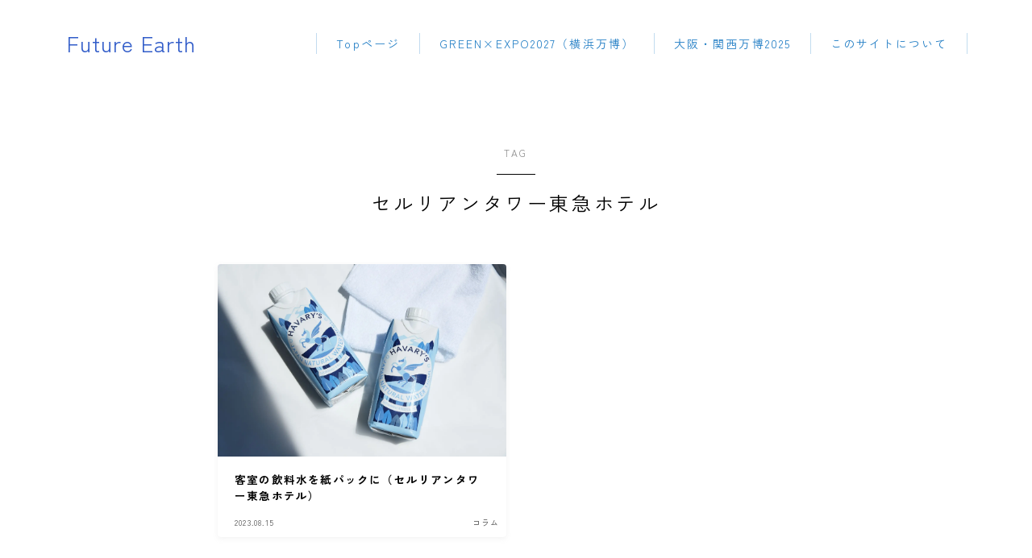

--- FILE ---
content_type: text/html; charset=UTF-8
request_url: https://futureearth.jp/tag/%E3%82%BB%E3%83%AB%E3%83%AA%E3%82%A2%E3%83%B3%E3%82%BF%E3%83%AF%E3%83%BC%E6%9D%B1%E6%80%A5%E3%83%9B%E3%83%86%E3%83%AB/
body_size: 16552
content:

<!DOCTYPE html>
<html lang="ja">

<head prefix="og: https://ogp.me/ns# fb: https://ogp.me/ns/fb# article: https://ogp.me/ns/article#">
	<meta charset="utf-8">
	<meta http-equiv="X-UA-Compatible" content="IE=edge">
	<meta name="viewport" content="width=device-width, initial-scale=1,minimum-scale=1.0">
	<!-- ここからOGP -->
	<meta property="og:type" content="article">
		<meta property="og:title" content="「セルリアンタワー東急ホテル」タグの記事一覧｜Future Earth">
	<meta property="og:url" content="https://futureearth.jp/tag/sdgs/">
			<meta property="og:image" content="http://futureearth.jp/wp-content/uploads/2025/11/IMG_3046.jpeg">
	<!-- ここまでOGP -->
<link rel="canonical" href="https://futureearth.jp">
<meta property="og:site_name" content="Future Earth">
<meta name="twitter:card" content="summary_large_image">
<meta name="twitter:site" content="@FutureEarthJP">
<script async src="https://pagead2.googlesyndication.com/pagead/js/adsbygoogle.js?client=ca-pub-1845868598920516"
     crossorigin="anonymous"></script>




<title>「セルリアンタワー東急ホテル」タグの記事一覧｜Future Earth</title>
<meta name='robots' content='max-image-preview:large' />
<link rel='dns-prefetch' href='//cdnjs.cloudflare.com' />
<link rel='dns-prefetch' href='//www.googletagmanager.com' />
<link rel='dns-prefetch' href='//pagead2.googlesyndication.com' />
<link rel="alternate" type="application/rss+xml" title="Future Earth &raquo; セルリアンタワー東急ホテル タグのフィード" href="https://futureearth.jp/tag/%e3%82%bb%e3%83%ab%e3%83%aa%e3%82%a2%e3%83%b3%e3%82%bf%e3%83%af%e3%83%bc%e6%9d%b1%e6%80%a5%e3%83%9b%e3%83%86%e3%83%ab/feed/" />
<style id='wp-img-auto-sizes-contain-inline-css' type='text/css'>
img:is([sizes=auto i],[sizes^="auto," i]){contain-intrinsic-size:3000px 1500px}
/*# sourceURL=wp-img-auto-sizes-contain-inline-css */
</style>
<style id='wp-emoji-styles-inline-css' type='text/css'>

	img.wp-smiley, img.emoji {
		display: inline !important;
		border: none !important;
		box-shadow: none !important;
		height: 1em !important;
		width: 1em !important;
		margin: 0 0.07em !important;
		vertical-align: -0.1em !important;
		background: none !important;
		padding: 0 !important;
	}
/*# sourceURL=wp-emoji-styles-inline-css */
</style>
<style id='wp-block-library-inline-css' type='text/css'>
:root{--wp-block-synced-color:#7a00df;--wp-block-synced-color--rgb:122,0,223;--wp-bound-block-color:var(--wp-block-synced-color);--wp-editor-canvas-background:#ddd;--wp-admin-theme-color:#007cba;--wp-admin-theme-color--rgb:0,124,186;--wp-admin-theme-color-darker-10:#006ba1;--wp-admin-theme-color-darker-10--rgb:0,107,160.5;--wp-admin-theme-color-darker-20:#005a87;--wp-admin-theme-color-darker-20--rgb:0,90,135;--wp-admin-border-width-focus:2px}@media (min-resolution:192dpi){:root{--wp-admin-border-width-focus:1.5px}}.wp-element-button{cursor:pointer}:root .has-very-light-gray-background-color{background-color:#eee}:root .has-very-dark-gray-background-color{background-color:#313131}:root .has-very-light-gray-color{color:#eee}:root .has-very-dark-gray-color{color:#313131}:root .has-vivid-green-cyan-to-vivid-cyan-blue-gradient-background{background:linear-gradient(135deg,#00d084,#0693e3)}:root .has-purple-crush-gradient-background{background:linear-gradient(135deg,#34e2e4,#4721fb 50%,#ab1dfe)}:root .has-hazy-dawn-gradient-background{background:linear-gradient(135deg,#faaca8,#dad0ec)}:root .has-subdued-olive-gradient-background{background:linear-gradient(135deg,#fafae1,#67a671)}:root .has-atomic-cream-gradient-background{background:linear-gradient(135deg,#fdd79a,#004a59)}:root .has-nightshade-gradient-background{background:linear-gradient(135deg,#330968,#31cdcf)}:root .has-midnight-gradient-background{background:linear-gradient(135deg,#020381,#2874fc)}:root{--wp--preset--font-size--normal:16px;--wp--preset--font-size--huge:42px}.has-regular-font-size{font-size:1em}.has-larger-font-size{font-size:2.625em}.has-normal-font-size{font-size:var(--wp--preset--font-size--normal)}.has-huge-font-size{font-size:var(--wp--preset--font-size--huge)}.has-text-align-center{text-align:center}.has-text-align-left{text-align:left}.has-text-align-right{text-align:right}.has-fit-text{white-space:nowrap!important}#end-resizable-editor-section{display:none}.aligncenter{clear:both}.items-justified-left{justify-content:flex-start}.items-justified-center{justify-content:center}.items-justified-right{justify-content:flex-end}.items-justified-space-between{justify-content:space-between}.screen-reader-text{border:0;clip-path:inset(50%);height:1px;margin:-1px;overflow:hidden;padding:0;position:absolute;width:1px;word-wrap:normal!important}.screen-reader-text:focus{background-color:#ddd;clip-path:none;color:#444;display:block;font-size:1em;height:auto;left:5px;line-height:normal;padding:15px 23px 14px;text-decoration:none;top:5px;width:auto;z-index:100000}html :where(.has-border-color){border-style:solid}html :where([style*=border-top-color]){border-top-style:solid}html :where([style*=border-right-color]){border-right-style:solid}html :where([style*=border-bottom-color]){border-bottom-style:solid}html :where([style*=border-left-color]){border-left-style:solid}html :where([style*=border-width]){border-style:solid}html :where([style*=border-top-width]){border-top-style:solid}html :where([style*=border-right-width]){border-right-style:solid}html :where([style*=border-bottom-width]){border-bottom-style:solid}html :where([style*=border-left-width]){border-left-style:solid}html :where(img[class*=wp-image-]){height:auto;max-width:100%}:where(figure){margin:0 0 1em}html :where(.is-position-sticky){--wp-admin--admin-bar--position-offset:var(--wp-admin--admin-bar--height,0px)}@media screen and (max-width:600px){html :where(.is-position-sticky){--wp-admin--admin-bar--position-offset:0px}}

/*# sourceURL=wp-block-library-inline-css */
</style><style id='global-styles-inline-css' type='text/css'>
:root{--wp--preset--aspect-ratio--square: 1;--wp--preset--aspect-ratio--4-3: 4/3;--wp--preset--aspect-ratio--3-4: 3/4;--wp--preset--aspect-ratio--3-2: 3/2;--wp--preset--aspect-ratio--2-3: 2/3;--wp--preset--aspect-ratio--16-9: 16/9;--wp--preset--aspect-ratio--9-16: 9/16;--wp--preset--color--black: #000000;--wp--preset--color--cyan-bluish-gray: #abb8c3;--wp--preset--color--white: #ffffff;--wp--preset--color--pale-pink: #f78da7;--wp--preset--color--vivid-red: #cf2e2e;--wp--preset--color--luminous-vivid-orange: #ff6900;--wp--preset--color--luminous-vivid-amber: #fcb900;--wp--preset--color--light-green-cyan: #7bdcb5;--wp--preset--color--vivid-green-cyan: #00d084;--wp--preset--color--pale-cyan-blue: #8ed1fc;--wp--preset--color--vivid-cyan-blue: #0693e3;--wp--preset--color--vivid-purple: #9b51e0;--wp--preset--gradient--vivid-cyan-blue-to-vivid-purple: linear-gradient(135deg,rgb(6,147,227) 0%,rgb(155,81,224) 100%);--wp--preset--gradient--light-green-cyan-to-vivid-green-cyan: linear-gradient(135deg,rgb(122,220,180) 0%,rgb(0,208,130) 100%);--wp--preset--gradient--luminous-vivid-amber-to-luminous-vivid-orange: linear-gradient(135deg,rgb(252,185,0) 0%,rgb(255,105,0) 100%);--wp--preset--gradient--luminous-vivid-orange-to-vivid-red: linear-gradient(135deg,rgb(255,105,0) 0%,rgb(207,46,46) 100%);--wp--preset--gradient--very-light-gray-to-cyan-bluish-gray: linear-gradient(135deg,rgb(238,238,238) 0%,rgb(169,184,195) 100%);--wp--preset--gradient--cool-to-warm-spectrum: linear-gradient(135deg,rgb(74,234,220) 0%,rgb(151,120,209) 20%,rgb(207,42,186) 40%,rgb(238,44,130) 60%,rgb(251,105,98) 80%,rgb(254,248,76) 100%);--wp--preset--gradient--blush-light-purple: linear-gradient(135deg,rgb(255,206,236) 0%,rgb(152,150,240) 100%);--wp--preset--gradient--blush-bordeaux: linear-gradient(135deg,rgb(254,205,165) 0%,rgb(254,45,45) 50%,rgb(107,0,62) 100%);--wp--preset--gradient--luminous-dusk: linear-gradient(135deg,rgb(255,203,112) 0%,rgb(199,81,192) 50%,rgb(65,88,208) 100%);--wp--preset--gradient--pale-ocean: linear-gradient(135deg,rgb(255,245,203) 0%,rgb(182,227,212) 50%,rgb(51,167,181) 100%);--wp--preset--gradient--electric-grass: linear-gradient(135deg,rgb(202,248,128) 0%,rgb(113,206,126) 100%);--wp--preset--gradient--midnight: linear-gradient(135deg,rgb(2,3,129) 0%,rgb(40,116,252) 100%);--wp--preset--font-size--small: 13px;--wp--preset--font-size--medium: 20px;--wp--preset--font-size--large: 36px;--wp--preset--font-size--x-large: 42px;--wp--preset--spacing--20: 0.44rem;--wp--preset--spacing--30: 0.67rem;--wp--preset--spacing--40: 1rem;--wp--preset--spacing--50: 1.5rem;--wp--preset--spacing--60: 2.25rem;--wp--preset--spacing--70: 3.38rem;--wp--preset--spacing--80: 5.06rem;--wp--preset--shadow--natural: 6px 6px 9px rgba(0, 0, 0, 0.2);--wp--preset--shadow--deep: 12px 12px 50px rgba(0, 0, 0, 0.4);--wp--preset--shadow--sharp: 6px 6px 0px rgba(0, 0, 0, 0.2);--wp--preset--shadow--outlined: 6px 6px 0px -3px rgb(255, 255, 255), 6px 6px rgb(0, 0, 0);--wp--preset--shadow--crisp: 6px 6px 0px rgb(0, 0, 0);}:where(.is-layout-flex){gap: 0.5em;}:where(.is-layout-grid){gap: 0.5em;}body .is-layout-flex{display: flex;}.is-layout-flex{flex-wrap: wrap;align-items: center;}.is-layout-flex > :is(*, div){margin: 0;}body .is-layout-grid{display: grid;}.is-layout-grid > :is(*, div){margin: 0;}:where(.wp-block-columns.is-layout-flex){gap: 2em;}:where(.wp-block-columns.is-layout-grid){gap: 2em;}:where(.wp-block-post-template.is-layout-flex){gap: 1.25em;}:where(.wp-block-post-template.is-layout-grid){gap: 1.25em;}.has-black-color{color: var(--wp--preset--color--black) !important;}.has-cyan-bluish-gray-color{color: var(--wp--preset--color--cyan-bluish-gray) !important;}.has-white-color{color: var(--wp--preset--color--white) !important;}.has-pale-pink-color{color: var(--wp--preset--color--pale-pink) !important;}.has-vivid-red-color{color: var(--wp--preset--color--vivid-red) !important;}.has-luminous-vivid-orange-color{color: var(--wp--preset--color--luminous-vivid-orange) !important;}.has-luminous-vivid-amber-color{color: var(--wp--preset--color--luminous-vivid-amber) !important;}.has-light-green-cyan-color{color: var(--wp--preset--color--light-green-cyan) !important;}.has-vivid-green-cyan-color{color: var(--wp--preset--color--vivid-green-cyan) !important;}.has-pale-cyan-blue-color{color: var(--wp--preset--color--pale-cyan-blue) !important;}.has-vivid-cyan-blue-color{color: var(--wp--preset--color--vivid-cyan-blue) !important;}.has-vivid-purple-color{color: var(--wp--preset--color--vivid-purple) !important;}.has-black-background-color{background-color: var(--wp--preset--color--black) !important;}.has-cyan-bluish-gray-background-color{background-color: var(--wp--preset--color--cyan-bluish-gray) !important;}.has-white-background-color{background-color: var(--wp--preset--color--white) !important;}.has-pale-pink-background-color{background-color: var(--wp--preset--color--pale-pink) !important;}.has-vivid-red-background-color{background-color: var(--wp--preset--color--vivid-red) !important;}.has-luminous-vivid-orange-background-color{background-color: var(--wp--preset--color--luminous-vivid-orange) !important;}.has-luminous-vivid-amber-background-color{background-color: var(--wp--preset--color--luminous-vivid-amber) !important;}.has-light-green-cyan-background-color{background-color: var(--wp--preset--color--light-green-cyan) !important;}.has-vivid-green-cyan-background-color{background-color: var(--wp--preset--color--vivid-green-cyan) !important;}.has-pale-cyan-blue-background-color{background-color: var(--wp--preset--color--pale-cyan-blue) !important;}.has-vivid-cyan-blue-background-color{background-color: var(--wp--preset--color--vivid-cyan-blue) !important;}.has-vivid-purple-background-color{background-color: var(--wp--preset--color--vivid-purple) !important;}.has-black-border-color{border-color: var(--wp--preset--color--black) !important;}.has-cyan-bluish-gray-border-color{border-color: var(--wp--preset--color--cyan-bluish-gray) !important;}.has-white-border-color{border-color: var(--wp--preset--color--white) !important;}.has-pale-pink-border-color{border-color: var(--wp--preset--color--pale-pink) !important;}.has-vivid-red-border-color{border-color: var(--wp--preset--color--vivid-red) !important;}.has-luminous-vivid-orange-border-color{border-color: var(--wp--preset--color--luminous-vivid-orange) !important;}.has-luminous-vivid-amber-border-color{border-color: var(--wp--preset--color--luminous-vivid-amber) !important;}.has-light-green-cyan-border-color{border-color: var(--wp--preset--color--light-green-cyan) !important;}.has-vivid-green-cyan-border-color{border-color: var(--wp--preset--color--vivid-green-cyan) !important;}.has-pale-cyan-blue-border-color{border-color: var(--wp--preset--color--pale-cyan-blue) !important;}.has-vivid-cyan-blue-border-color{border-color: var(--wp--preset--color--vivid-cyan-blue) !important;}.has-vivid-purple-border-color{border-color: var(--wp--preset--color--vivid-purple) !important;}.has-vivid-cyan-blue-to-vivid-purple-gradient-background{background: var(--wp--preset--gradient--vivid-cyan-blue-to-vivid-purple) !important;}.has-light-green-cyan-to-vivid-green-cyan-gradient-background{background: var(--wp--preset--gradient--light-green-cyan-to-vivid-green-cyan) !important;}.has-luminous-vivid-amber-to-luminous-vivid-orange-gradient-background{background: var(--wp--preset--gradient--luminous-vivid-amber-to-luminous-vivid-orange) !important;}.has-luminous-vivid-orange-to-vivid-red-gradient-background{background: var(--wp--preset--gradient--luminous-vivid-orange-to-vivid-red) !important;}.has-very-light-gray-to-cyan-bluish-gray-gradient-background{background: var(--wp--preset--gradient--very-light-gray-to-cyan-bluish-gray) !important;}.has-cool-to-warm-spectrum-gradient-background{background: var(--wp--preset--gradient--cool-to-warm-spectrum) !important;}.has-blush-light-purple-gradient-background{background: var(--wp--preset--gradient--blush-light-purple) !important;}.has-blush-bordeaux-gradient-background{background: var(--wp--preset--gradient--blush-bordeaux) !important;}.has-luminous-dusk-gradient-background{background: var(--wp--preset--gradient--luminous-dusk) !important;}.has-pale-ocean-gradient-background{background: var(--wp--preset--gradient--pale-ocean) !important;}.has-electric-grass-gradient-background{background: var(--wp--preset--gradient--electric-grass) !important;}.has-midnight-gradient-background{background: var(--wp--preset--gradient--midnight) !important;}.has-small-font-size{font-size: var(--wp--preset--font-size--small) !important;}.has-medium-font-size{font-size: var(--wp--preset--font-size--medium) !important;}.has-large-font-size{font-size: var(--wp--preset--font-size--large) !important;}.has-x-large-font-size{font-size: var(--wp--preset--font-size--x-large) !important;}
/*# sourceURL=global-styles-inline-css */
</style>

<style id='classic-theme-styles-inline-css' type='text/css'>
/*! This file is auto-generated */
.wp-block-button__link{color:#fff;background-color:#32373c;border-radius:9999px;box-shadow:none;text-decoration:none;padding:calc(.667em + 2px) calc(1.333em + 2px);font-size:1.125em}.wp-block-file__button{background:#32373c;color:#fff;text-decoration:none}
/*# sourceURL=/wp-includes/css/classic-themes.min.css */
</style>
<link rel='stylesheet' id='prism-numbers-css' href='https://cdnjs.cloudflare.com/ajax/libs/prism/1.29.0/plugins/line-numbers/prism-line-numbers.min.css?ver=1.29.0' type='text/css' media='all' />
<link rel='stylesheet' id='prism-okaidia-css' href='https://cdnjs.cloudflare.com/ajax/libs/prism/1.29.0/themes/prism-okaidia.min.css?ver=1.29.0' type='text/css' media='all' />
<link rel='stylesheet' id='contact-form-7-css' href='https://futureearth.jp/wp-content/plugins/contact-form-7/includes/css/styles.css?ver=6.1.4' type='text/css' media='all' />
<link rel='stylesheet' id='theme-style-css' href='https://futureearth.jp/wp-content/themes/jinr/style.css?ver=6.9' type='text/css' media='all' />

<!-- Site Kit によって追加された Google タグ（gtag.js）スニペット -->
<!-- Google アナリティクス スニペット (Site Kit が追加) -->
<script type="text/javascript" src="https://www.googletagmanager.com/gtag/js?id=GT-WVXJWCJ4" id="google_gtagjs-js" async></script>
<script type="text/javascript" id="google_gtagjs-js-after">
/* <![CDATA[ */
window.dataLayer = window.dataLayer || [];function gtag(){dataLayer.push(arguments);}
gtag("set","linker",{"domains":["futureearth.jp"]});
gtag("js", new Date());
gtag("set", "developer_id.dZTNiMT", true);
gtag("config", "GT-WVXJWCJ4");
 window._googlesitekit = window._googlesitekit || {}; window._googlesitekit.throttledEvents = []; window._googlesitekit.gtagEvent = (name, data) => { var key = JSON.stringify( { name, data } ); if ( !! window._googlesitekit.throttledEvents[ key ] ) { return; } window._googlesitekit.throttledEvents[ key ] = true; setTimeout( () => { delete window._googlesitekit.throttledEvents[ key ]; }, 5 ); gtag( "event", name, { ...data, event_source: "site-kit" } ); }; 
//# sourceURL=google_gtagjs-js-after
/* ]]> */
</script>
<link rel="https://api.w.org/" href="https://futureearth.jp/wp-json/" /><link rel="alternate" title="JSON" type="application/json" href="https://futureearth.jp/wp-json/wp/v2/tags/208" /><meta name="generator" content="Site Kit by Google 1.170.0" /><style type="text/css">.a--search-label,.a--menu-label {margin-top:-2px;}body:not(.wp-admin){background-color: #ffffff;}body:not(.wp-admin) #wrapper{background-image: url();}body:not(.wp-admin),.widgettitle,.c--post-list-title,.d--slider-title-default,.d--blogcard-mysite .a--blogcard-title,.d--blogcard-external .a--blogcard-title,.d--blogcard-external .a--blogcard-more,.d--blogcard-external::before,.d--blogcard-external.d--blogcard-style1 .a--blogcard-label,#hamburgerMenuList .menu-item a,.editor-styles-wrapper,#headerSearch .search-text,.d--profile-author.d--brand-color .d--contact,.js--hamburger-active.c--menu-trigger .a--menu-label,#postTagBox a,.wpcf7 input,.wpcf7 textarea,.wpcf7 select,.o--jinr-postcard,.o--postlist-inner .a--post-title,.widgets-php h2.jinr-heading,.d--material-design .b--jinr-postlist .a--post-title,.wp-block-search__input,.a--button-microcopy,.b--jinr-paid-text,.b--paidpost-remaining{color:#000000;}#hamburgerMenuList .menu-item a:after,.a--simple-box-quotetitle,.a--nextpage-label{color:rgba(0,0,0,0.6);}#globalMenuList .sub-menu .menu-item a,.a--ham-follow-label{color:rgba(0,0,0,0.75);}.a--time-separator,.js--hamburger-active.c--menu-trigger .a--menu-bar,.a--nextpage-label::before,.a--nextpage-label::after{background-color:#000000;}.a--microcopy-parts1,    .a--microcopy-parts2,.d--button-microcopy3 .a--microcopy-parts1::before,.d--button-microcopy3 .a--microcopy-parts2::before{background-color:rgba(0,0,0,0.6);}.post-page-numbers,.o--pagenation-list .c--pagenation-item a{border-color:rgba(0,0,0,1);color:rgba(0,0,0,1);}.o--pagenation-list .c--pagenation-item .dots{color:rgba(0,0,0,0.45);}.post-page-numbers.current,.c--nextpage a:hover,.o--pagenation-list .c--pagenation-item span:not(.dots),.o--pagenation-list .c--pagenation-item a:hover{background-color:rgba(0,0,0,1);}#hamburgerMenuList .menu-item ul a:before{background-color:rgba(0,0,0,0.3);}#hamburgerMenuList .menu-item{border-color:rgba(0,0,0,0.15);}.d--sns-share-design2.d--sns-share-color-white .c--sns-share-item{border-color:rgba(0,0,0,0.09);}ul.is-style-jinr-checkmark-square.jinr-list li::after{border-color:rgba(0,0,0,0.12);}.o--snsshare-button-select{background-color:rgba(0,0,0,0.03);}#postTagBox a,.wp-block-tag-cloud a{background-color:rgba(0,0,0,0.06);}.d--simple-box12{background-color:rgba(0,0,0,0.06);}.d--simple-box12::before,.d--simple-box12::after{color:rgba(0,0,0,0.06);}.d--blogcard-external.d--blogcard-style1 .o--blogcard-link,.wp-block-table table,.wp-block-table td,.wp-block-table thead{border-color:#000000;}.o--widget-area a:not([class]),.jinr-article a:not([class]),#commonFooter a:not([class]),.editor-styles-wrapper a:not([class]),.comment-edit-link,.comment-reply-link{color: #008db7;}.comment-edit-link,.comment-reply-link{border-color: #008db7;}#wrapper a:not([class]):hover{color: #6bb4ce;}#footerMenuList a:hover{color: #6bb4ce!important;}#globalMenuList .menu-item a:hover{color: #1f7cc4;}.d--glonavi-hover-none #globalMenuList .menu-item a:hover{color: #6bb4ce;}.a--timeline-link-text span::before,.a--timeline-link-text span::after{background-color: #008db7;}.a--timeline-link-text:hover span::before,.a--timeline-link-text:hover span::after{background-color: #6bb4ce;}.d--blogcard-mysite .a--blogcard-more,.d--blogcard-mysite::before,.a--postcard-category,#mainContent .a--post-cat a,.a--timeline-step,.a--timeline-step-original,#mainContent .d--profile-author.d--theme-color a.a--sns-item-link,.d--profile-style1.d--theme-color a.a--sns-item-link .jin-icons,.d--profile-style2.d--theme-color a.a--sns-item-link .jin-icons,.c--jinr-post-cat a,.d--blogcard-mysite.d--blogcard-style1 .a--blogcard-label,.wp-block-search__button,.a--slider-button a,.cat-item a::after,.widget_nav_menu a::after,.wp-block-page-list a::after,.wp-block-archives a::after,.d--slider-design2 .swiper-button-prev::after,.d--slider-design2 .swiper-button-next::after,.a--paidpost-price,.d--h2-style10 h2.jinr-heading{color: #000000;}.d--blogcard-mysite.d--blogcard-style1 .o--blogcard-link,.d--h3-style1 h3.jinr-heading,.d--h2-style3 h2.jinr-heading,.d--h2-style9 h2.jinr-heading::after,.d--h2-style9 h2.jinr-heading,.d--h3-style3 h3.jinr-heading,.d--h3-style4 h3.jinr-heading,.d--h4-style2 h4.jinr-heading,.d--profile-style1,.d--h3-style7 h3.jinr-heading::before,.d--h4-style6 h4.jinr-heading::before,.jinr-widget-area h2.jinr-heading,.widgets-php h2.jinr-heading,ul.is-style-jinr-checkmark li::before,ul.is-style-jinr-checkmark-square li::before{border-color: #000000;}.d--profile-style1 .a--profile-job{border-bottom-color: #000000!important;}.d--h2-style2 h2.jinr-heading::before,.d--h2-style8 h2.jinr-heading::before{border-top-color: #000000!important;}.a--timeline-step-original::before,.a--timeline-step-original::after,.a--timeline-step::before,.a--timeline-step::after,.a--slider-button-deco,.d--h2-style1 h2.jinr-heading,.d--h2-style2 h2.jinr-heading,.d--h4-style1 h4.jinr-heading::before,.d--h2-style4 h2.jinr-heading::after,.d--h2-style5 h2.jinr-heading::before,.d--h2-style6 h2.jinr-heading::before,.d--h2-style7 h2.jinr-heading::before,.d--h2-style7 h2.jinr-heading::after,.d--h2-style9 h2.jinr-heading::before,.d--h3-style2 h3.jinr-heading::before,.d--h3-style3 h3.jinr-heading::before,.d--h3-style5 h3.jinr-heading::before,.d--h3-style5 h3.jinr-heading::after,.d--h4-style3 h4.jinr-heading::before,.o--slider-pagenation .swiper-pagination-bullet,.o--slider-pagenation .a--slider-pagenation,#snsShareBottom.d--sns-share-color-solid,ul.jinr-list li::after,ol.jinr-list li::before,.d--profile-style2 .o--profile-contents,.d--profile-style1 .a--profile-introduction::before,.d--h3-style6 h3.jinr-heading::before,.d--h3-style7 h3.jinr-heading::after,.d--h4-style5 h4.jinr-heading::before,.d--h4-style6 h4.jinr-heading::after,.d--archive-subtitle::after,.a--scroll-btn:before, .a--scroll-btn:after,.d--designtitle-animation-dynamic .b--jinr-h2rich.js--scr-animation::before{background-color: #000000;}.d--slider-design2 .swiper-button-prev,.d--slider-design2 .swiper-button-next{background-color: rgba(0,0,0,0.09);}.d--slider-design2 .swiper-button-prev:hover::before,.d--slider-design2 .swiper-button-next:hover::before{background-color: #000000;}.d--material-design .d--slider-design2 .swiper-button-prev,.d--material-design .d--slider-design2 .swiper-button-next{box-shadow: 0 3px 6px -1px rgba(0,0,0,0.3);}.d--profile-style2 .a--profile-introduction{background-color: rgba(0,0,0,0.09);}.d--h3-style8 h3.jinr-heading,.d--h4-style4 h4.jinr-heading,.d--h2-style10 h2.jinr-heading{background-color: rgba(0,0,0,0.09);}.wp-block-search__button{background-color: rgba(0,0,0,0.15);}.o--notfound-section{background-color: rgba(0,0,0,0.06);}.jinr-profile-label::before,.jinr-profile-label span{background-color: rgba(0,0,0,1);}.wp-block-search__button:hover{background-color: rgba(0,0,0,1);}.d--flat-design .wp-block-search__input,.d--flat-design .wp-block-search__button-inside .wp-block-search__inside-wrapper,.d--flat-design .wp-block-categories-dropdown select,.d--flat-design .wp-block-archives-dropdown select{border-color: rgba(0,0,0,0.45);}#hamburgerMenu .o--ham-follow-sns .a--sns-item-link .jin-icons::before{color: rgba(0,0,0,1);}.wp-block-categories-dropdown::before,.wp-block-archives-dropdown::before{color: rgba(0,0,0,1);}.wp-block-search__button svg{fill:#000000;}ol.jinr-list li li::after,ul.jinr-list li li::after{color: #000000!important;}.d--button a{background-color: #000000;}.d--archive-subtitle{color: rgba(0,0,0,0.45);}.a--post-date,.a--post-category{color: rgba(0,0,0,0.75);}@media (min-width: 552px) {.d--postlist-newstext .a--post-date{color: rgba(0,0,0,0.84);}.d--postlist-newstext .o--postlist-item{border-color: rgba(0,0,0,0.12);}.d--postlist-hover-hovercolor .c--post-link:hover .a--post-title{color: #6bb4ce!important;}}@media (max-width: 551px) {.d--postlist-newstext-sp .a--post-date{color: rgba(0,0,0,0.9);}.d--postlist-newstext-sp .o--postlist-item{border-color: rgba(0,0,0,0.12);}}.d--marker1{background:linear-gradient(transparent 80%, #eeee22 80%);}.d--marker2{background:linear-gradient(transparent 80%, #81d742 80%);}.d--user-color1{color: #dd3333;}.d--user-color2{color: #1e73be;}.d--information-type-textonlywithlink a:hover{color : #3d5435!important;}.c--tab-title{background-color:rgba(0,0,0,0.3);}.c--tab-title.active{background-color:rgba(0,0,0,1);color:rgba(255,255,255,1);}.d--tab-design1 .c--tab-contents{border-color:rgba(0,0,0,1);}.d--tab-design1 .c--tab-title{box-shadow: inset 1px -1px 5px -2px rgba(0,0,0,0.3);}.d--material-design .d--header-style-default.d--header-tracking-on:not(.d--transparent):not(.d--commonheader-cover){box-shadow: 0 3px 12px 1px hsla(0,0%,64%,0.06);}.a--slider-title,.a--slider-title a{color:#000000!important;}@media (max-width: 551px) {.a--slider-item-count{-webkit-text-stroke:1px rgba(0,0,0,1);}}@media (min-width: 552px) {.a--slider-item-count{-webkit-text-stroke:1px rgba(0,0,0,0.3);}}#mainContent,#homeArticle,#jinrArticle,.js--scr-animation .d--button-arrow-animation-drawarrow a::before{background-color:#fff;}@media (min-width: 552px) {#commonHeader + .o--jinr-mainvisual.o--jinr-slider,#commonHeader + .a--header-style-parts + .o--jinr-mainvisual.o--jinr-slider,#commonHeader + .o--informationbar + .o--jinr-mainvisual.o--jinr-slider,#commonHeader + .a--header-style-parts + .o--informationbar + .o--jinr-mainvisual.o--jinr-slider{margin-top:30px;}}#commonHeader{background-color: #ffffff;}@media (max-width: 551px) {.d--header-style-triangle + .a--header-style-parts,.d--header-style-slope + .a--header-style-parts{clip-path: polygon(100% 0, 100% 28%, 0 72%, 0 0);}}#headerLogoLink,#headerLogoLink:hover,#SiteSubCopy{color: #325dc9!important;}@media (max-width: 551px) {#commonHeaderInner{height: 55px;}d--header-layout1.d--header-style-border + .a--header-style-parts.js--follow-header-display{top: 55px;}}@media screen and (min-width: 552px) and (max-width:781px) {.d--header-layout1 #commonHeaderInner{height: calc(105px * 0.7);}d--header-layout1.d--header-style-border + .a--header-style-parts.js--follow-header-display{top: calc(105px * 0.7);}}@media (min-width: 782px) {.d--header-layout1 #commonHeaderInner{height: 105px;}d--header-layout1.d--header-style-border + .a--header-style-parts.js--follow-header-display{top: 105px;}.d--glonavi-hover-borderup #globalMenuList > li a::after,.d--glonavi-hover-borderwax #globalMenuList > li a::after,.d--glonavi-hover-borderflow #globalMenuList > li a::after{background-color:#1f7cc4;}}@media (min-width: 552px) {.d--header-layout2 #headerLogo{padding-top: calc(105px * 0.3);padding-bottom: calc(105px * 0.15);}}@media (max-width: 551px) {.d--header-layout1 #headerLogoLink{font-size: 22px;}.d--header-layout2 #headerLogoLink{font-size: 22px;}}@media screen and (min-width: 552px) and (max-width:781px) {.d--header-layout1 #headerLogoLink{font-size: calc( 27px * 0.8 );}.d--header-layout2 #headerLogoLink{font-size: calc( 27px * 0.8 );}}@media (min-width: 782px) {.d--header-layout1 #headerLogoLink{font-size: 27px;}.d--header-layout2 #headerLogoLink{font-size: 27px;}}@media screen and (min-width: 782px) and (max-width:960px) {.d--header-layout1 #headerLogo {max-width:calc(100% - 30px);}}.d--main-style-transparent .b--jinr-paid-text{background-color:#ffffff;box-shadow: 0 0 0px 15px #ffffff;}.b--jinr-paid-container::before{background-image : linear-gradient(to right, rgba(0,0,0,0.45), rgba(0,0,0,0.45) 7px, transparent 7px, transparent 8px);}#globalMenuList .menu-item{font-size:14px;}#globalMenuList .menu-item a,#commonHeader a.a--sns-item-link .jin-icons::before,a.a--spmenu-item-link,#headerSearch .a--search-icon,#headerSearch .a--search-label,.c--menu-trigger .a--menu-label{color: #1f7cc4;}.d--header-menu-style2 #globalMenuList > .menu-item > a{border-color: rgba(31,124,196,0.27)!important;}.c--spmenu-item::before{background-color: rgba(31,124,196,0.21);}.c--menu-trigger .a--menu-bar{background-color: #1f7cc4;}@media (min-width: 552px) {.a--stillimage{max-height: 388px;}}@media (max-width: 551px) {.a--stillimage{height:calc( 100vh - 55px );}}@media (max-width: 551px) {.a--stillimage{height:calc( 100vh - 55px );}}.a--stillimage{background-image: url(http://futureearth.jp/wp-content/themes/jinr/include/customizer/img/jinr-headerimg.png);}@media (max-width: 551px) {.a--stillimage{background-image: url(https://futureearth.jp/wp-content/themes/jinr/include/customizer/img/jinr-headerimg.png);}}.d--stillimage-overlay-simple .a--stillimage-overlay{background-color: #fff;filter: opacity(75%);}.d--stillimage-overlay-blur .a--stillimage{opacity:calc(1 - 75 * 0.01);}.d--stillimage-overlay-blur.c--stillimage::before{background-color: #fff;}.a--stillimage-maincopy,.a--stillimage-subcopy{color: #22327a;}.c--stillimage-contents{top: 50%;left:50%;text-align:center;}.c--stillimage-contents .b--jinr-button .o--button-inner{text-align:center;}@media (max-width: 551px) {.c--stillimage-contents{top: 50%;left:50%;}}.a--movie-maincopy,.a--movie-subcopy{color: #22327a;}.c--movie-contents{top: 50%;left:50%;text-align:center;}@media (max-width: 551px) {.c--movie-contents{top: 50%;left:50%;}}.a--stillimage-maincopy{font-size: 2.28rem;}.a--movie-maincopy{font-size: 2.28rem;}@media (min-width: 552px) {.a--stillimage-maincopy{font-size: clamp(2.7rem, 3.9vw,3.6rem);}.a--movie-maincopy{font-size: clamp(2.7rem, 3.9vw,3.6rem);}}.a--stillimage-subcopy{font-size: clamp(1.15rem, 1.5vw,1.5rem);}.a--movie-subcopy{font-size: clamp(1.15rem, 1.5vw,1.5rem);}@media (min-width: 552px) {.a--stillimage-subcopy{font-size: clamp(1.5rem, 1.8vw,1.44rem);}.a--movie-subcopy{font-size: clamp(1.5rem, 1.8vw,1.44rem);}}.d--blogcard-style1 .a--blogcard-label,.d--blogcard-style1 .o--blogcard-link{background-color:#fff;}#snsShareBottom.d--sns-share-color-white{border-top-color:#000000;}#snsShareLabel::before{background-color:rgba(0,0,0,0.45);}#jinrRelatedPost,.a--hidden-scroll{background-color: #ffffff;}.c--relatedpost-headline{color: #ffffff;}.a--relatedpost-maincopy::before,.a--relatedpost-maincopy::after{background-color: #ffffff;}#commonFooter{background-color: transparent;}#commonFooter #commonFooterSiteMenu a,#commonFooter .c--breadcrumb-item a,.c--breadcrumb-item,.a--breadcrumb-parts,#commonFooter .a--profile-name,#commonFooter .a--profile-introduction,#commonFooter a.a--sns-item-link,#commonFooter .a--profile-label,#footer-widget{color: #000000;}#footerInfo,#footerMenuList .menu-item:not(:first-child){border-color: rgba(0,0,0,0.3);}#commonFooter .a--profile-label::before{background-color: rgba(0,0,0,0.3);}#commonFooter .a--profile-job,#commonFooter .d--brand-color .d--contact{color: rgba(0,0,0,0.6);}#copyright{color: #000000;}.d--fullwidth-max,.d--fullwidth-article{color: #000000;}.a--h2rich-maincopy,.a--h2rich-subcopy,.a--h2rich-number,.a--h2rich-icon{color: #000000;}.b--jinr-h2rich{border-color: #000000;}.a--h2rich-decoration-before,.a--h2rich-decoration-after{background-color: #000000;}.wp-block-latest-posts__list li a,.wp-block-archives-list li a,.wp-block-categories-list li a,.wp-block-page-list a,.widget_nav_menu li,.wp-block-rss li a,.wp-block-page-list li a,.wp-block-latest-comments .wp-block-latest-comments__comment,.jinr-widget-area.widget_meta li a{border-color:rgba(0,0,0,0.15);}.d--two-column .d--article-width-680 + #mainSideBar{border-color:rgba(0,0,0,0.1);}.wp-block-latest-posts__list li a,.wp-block-archives-list li a,.wp-block-categories-list li a,.wp-block-page-list li a,.widget_nav_menu li a,.wp-block-page-list a,.wp-block-rss li a,.jinr-widget-area.widget_meta li a,.wp-block-tag-cloud a,.wp-block-latest-comments__comment-link{color:#000000!important;}.widget_nav_menu .menu-item ul a:before,.wp-block-page-list .menu-item ul a:before,.wp-block-categories-list .cat-item ul a:before{background-color:rgba(0,0,0,0.15);}body[class^="logged-in"]{background-color:#fff!important;}.d--cvbutton-all.d--spcv-outline .o--cv-button{border-color: #008db7;}.d--cvbutton-all{color: #444444;}.d--cvbutton-all .a--cv-button-icon::after{background-color: rgba(68,68,68,0.6);}.d--cvbutton-all.d--spcv-solid .o--cv-button{background-color: #008db7;}.d--cvbutton-category1.d--spcv-outline .o--cv-button{border-color: #008db7;}.d--cvbutton-category1{color: #444444;}.d--cvbutton-category1 .a--cv-button-icon::after{background-color: rgba(68,68,68,0.6);}.d--cvbutton-category1.d--spcv-solid .o--cv-button{background-color: #008db7;}.d--cvbutton-category2.d--spcv-outline .o--cv-button{border-color: #008db7;}.d--cvbutton-category2{color: #444444;}.d--cvbutton-category2 .a--cv-button-icon::after{background-color: rgba(68,68,68,0.6);}.d--cvbutton-category2.d--spcv-solid .o--cv-button{background-color: #008db7;}.d--cvbutton-category3.d--spcv-outline .o--cv-button{border-color: #008db7;}.d--cvbutton-category3{color: #444444;}.d--cvbutton-category3 .a--cv-button-icon::after{background-color: rgba(68,68,68,0.6);}.d--cvbutton-category3.d--spcv-solid .o--cv-button{background-color: #008db7;}.d--simple-box1{border-color: #407fed;}.d--simple-box1 .a--simple-box-title{color: #407fed;}.d--simple-box1 .a--simple-box-title{color: #407fed;}.d--simple-box2{border-color: #407fed;}.d--simple-box2 .a--simple-box-title{color: #407fed;}.d--simple-box2 .a--simple-box-title{color: #407fed;}.d--simple-box2::before{border: 1px solid#407fed;}.d--simple-box3{border-color: #407fed;}.d--simple-box3 .a--simple-box-title{color: #407fed;}.d--simple-box3 .a--simple-box-title{color: #407fed;}.d--simple-box4{border-color: #407fed;}.d--simple-box4 .a--simple-box-title{color: #407fed;}.d--simple-box4 .a--simple-box-title{color: #407fed;}.d--simple-box4::before{background-image: linear-gradient(to right,#407fed,#407fed 4px,transparent 4px,transparent 8px),linear-gradient(to right,#407fed,#407fed 4px,transparent 4px,transparent 8px);}.d--simple-box5{border-color: #f2f7ff;}.d--simple-box5 .a--simple-box-title{color: #f2f7ff;}.d--simple-box5 .a--simple-box-title{color: #000000;}.d--simple-box5{background-color: #f2f7ff;}.d--simple-box6{border-color: #8baef4;}.d--simple-box6 .a--simple-box-title{color: #8baef4;}.d--simple-box6 .a--simple-box-title{color: #8baef4;}.d--simple-box6{background-color: rgba(139,174,244,0.1);}.d--simple-box7{border-color: #8baef4;}.d--simple-box7 .a--simple-box-title{color: #8baef4;}.d--simple-box7 .a--simple-box-title{color: #8baef4;}.d--simple-box7{background-color: rgba(139,174,244,0.1);}.d--simple-box8{border-color: #f2f7ff;}.d--simple-box8 .a--simple-box-title{color: #f2f7ff;}.d--simple-box8 .a--simple-box-title{color: #000000;}.d--simple-box8{background-color: #f2f7ff;}.d--simple-box9{border-color: #8baef4;}.d--simple-box9 .a--simple-box-title{color: #8baef4;}.d--simple-box9 .a--simple-box-title{color: #8baef4;}.d--simple-box9::before{background-image: linear-gradient(to right,#8baef4,#8baef4 4px,transparent 4px,transparent 8px),linear-gradient(to right,#8baef4,#8baef4 4px,transparent 4px,transparent 8px);}.d--simple-box9::after{background-image: linear-gradient(to right,#8baef4,#8baef4 4px,transparent 4px,transparent 8px),linear-gradient(to right,#8baef4,#8baef4 4px,transparent 4px,transparent 8px);}.d--simple-box9{background-color: rgba(139,174,244,0.1);}.d--simple-box10{border-color: #f2f7ff;}.d--simple-box10 .a--simple-box-title{color: #f2f7ff;}.d--simple-box10 .a--simple-box-title{color: #000000;}.d--simple-box10{background-color: #f2f7ff;}.d--simple-box10::after{background: linear-gradient(45deg, #f2f7ff 50%, transparent 52%),linear-gradient(315deg, #f2f7ff 50%, transparent 52%);background-size: 12px 24px;background-repeat: repeat-x;}.d--simple-box11{border-color: #407fed;}.d--simple-box11 .a--simple-box-title{color: #407fed;}.d--simple-box11 .a--simple-box-title{color: #407fed;}.d--simple-box11::before, .d--simple-box11::after{border-color: #407fed;}.d--heading-box1{border-color: #407fed;}.d--heading-box1 .a--simple-box-title{background-color: #407fed;}.d--heading-box1 .a--simple-box-title::before{border-top-color: #407fed!important;}.d--heading-box2{border-color: #407fed;}.d--heading-box2 .a--simple-box-title{background-color: #407fed;}.d--heading-box3{border-color: #407fed;}.d--heading-box3 .a--simple-box-title{background-color: #407fed;}.d--heading-box4{border-color: #407fed;}.d--heading-box4 .a--simple-box-title{background-color: #407fed;}.d--heading-box5{border-color: #407FED;}.d--heading-box6{border-color: #407fed;}.d--heading-box6 .a--simple-box-title{color: #407fed;}.d--heading-box6{background-color: rgba(64,127,237,0.18);}.d--heading-box7{border-color: #8baef4;}.d--heading-box7 .a--simple-box-title{color: #8baef4;}.d--heading-box7 .a--simple-box-title{border-color: #8baef4;}.d--heading-box7 .a--simple-box-title::before{background-color: #8baef4;}.d--heading-box8{border-color: #8baef4;}.d--heading-box8 .a--simple-box-title{color: #8baef4;}.d--heading-box8 .a--simple-box-title::before{background-color: #8baef4;}.d--heading-box8 .a--simple-box-title{border-color: #8baef4;}.d--heading-box9{border-color: #8baef4;}.d--heading-box9 .a--simple-box-title{background-color: #8baef4;}.d--heading-iconbox1{border-color: #f4c153;}.d--heading-iconbox1 .jif{color: #f4c153;}.d--heading-iconbox1 .a--heading-iconbox-title{color: #f4c153;}.d--heading-iconbox2{border-color: #4c98db;}.d--heading-iconbox2 .jif{color: #4c98db;}.d--heading-iconbox2 .a--heading-iconbox-title{color: #4c98db;}.d--heading-iconbox3{border-color: #ed8484;}.d--heading-iconbox3 .jif{color: #ed8484;}.d--heading-iconbox3 .a--heading-iconbox-title{color: #ed8484;}.d--heading-iconbox4{border-color: #46af93;}.d--heading-iconbox4 .jif{color: #46af93;}.d--heading-iconbox4 .a--heading-iconbox-title{color: #46af93;}.d--simple-iconbox1 .jif{color: #f4c153;}.d--simple-iconbox1 .a--jinr-iconbox{border-color: #f4c153;}.d--simple-iconbox1{background-color: rgba(244,193,83,0.1);}.d--simple-iconbox2 .jif{color: #f4c153;}.d--simple-iconbox2 .a--jinr-iconbox{border-color: #f4c153;}.d--simple-iconbox2{background-color: rgba(244,193,83,0.1);}.d--simple-iconbox3 .jif{color: #ed8484;}.d--simple-iconbox3 .a--jinr-iconbox{border-color: #ed8484;}.d--simple-iconbox3{background-color: rgba(237,132,132,0.1);}.d--simple-iconbox4 .jif{color: #ed8484;}.d--simple-iconbox4 .a--jinr-iconbox{border-color: #ed8484;}.d--simple-iconbox4{background-color: rgba(237,132,132,0.1);}.d--simple-iconbox5 .jif{color: #2daf8d;}.d--simple-iconbox5 .a--jinr-iconbox{border-color: #2daf8d;}.d--simple-iconbox5{background-color: rgba(45,175,141,0.1);}.d--simple-iconbox6 .jif{color: #2daf8d;}.d--simple-iconbox6 .a--jinr-iconbox{border-color: #2daf8d;}.d--simple-iconbox6{background-color: rgba(45,175,141,0.1);}.d--simple-iconbox7 .jif{color: #4c98db;}.d--simple-iconbox7 .a--jinr-iconbox{border-color: #4c98db;}.d--simple-iconbox7{background-color: rgba(76,152,219,0.1);}.d--simple-iconbox8 .jif{color: #4c98db;}.d--simple-iconbox8 .a--jinr-iconbox{border-color: #4c98db;}.d--simple-iconbox8{background-color: rgba(76,152,219,0.1);}.d--button-type1 a{font-size: 14.4px;}@media (min-width: 552px) {.d--button-type1 a{font-size: 16px;}}.d--button-type1 a{color: #ffffff!important;padding: 13.5px 48.3px;border-radius: 38px;}span.b--jinr-price::before{background-color: #ffffff;}@media (min-width: 552px) {.d--button-type1 a{padding: 19px 70px 18px;}}.d--button-type1 a{background: linear-gradient(135deg, #dd9000, #c1750b);}.d--button-type1 a{box-shadow: 0 4px 9px hsla(35,89%,22%,0.27);}.d--button-type1 a::after{right:21px;}.d--button-type1 a{padding-left: 30.3px;}.d--button-type1 a::after{content: "\ea7b";}@media (min-width: 552px) {.d--button-type1 a{padding-left: 46px;}}.d--button-type1 a:hover{box-shadow: 0 0px 0px hsla(35,89%,22%,0);}.d--button-type2 a{font-size: 14.4px;}@media (min-width: 552px) {.d--button-type2 a{font-size: 16px;}}.d--button-type2 a{color: #3d5435!important;padding: 13.5px 48.3px;border-radius: 60px;}span.b--jinr-price::before{background-color: #3d5435;}@media (min-width: 552px) {.d--button-type2 a{padding: 19px 70px 18px;}}.d--button-type2 a{background-color: #dbd199;}.d--button-type2 a{box-shadow: 0 4px 9px hsla(51,48%,55%,0.27);}.d--button-type2 a::after{right:21px;}.d--button-type2 a{padding-left: 30.3px;}.d--button-type2 a::after{content: "\ea7b";}@media (min-width: 552px) {.d--button-type2 a{padding-left: 46px;}}.d--button-type2 a:hover{box-shadow: 0 0px 0px hsla(51,48%,55%,0);}.d--button-type3 a{font-size: 13.5px;}@media (min-width: 552px) {.d--button-type3 a{font-size: 15px;}}.d--button-type3 a{color: #ffffff!important;border: 1px solid #ffffff;padding: 11.25px 41.4px;border-radius: 5px;}@media (min-width: 552px) {.d--button-type3 a{padding: 16px 60px 15px;}}.d--button-type3 a::after{right:18px;}.d--button-type3 a{padding-left: 23.4px;}.d--button-type3 a::after{content: "\ea84";}@media (min-width: 552px) {.d--button-type3 a{padding-left: 36px;}}.d--button-type3 a:hover{background:#ffffff;color:#fff!important;}.d--button-type4 a{font-size: 13.5px;}@media (min-width: 552px) {.d--button-type4 a{font-size: 15px;}}.d--button-type4 a{color: #3d5435!important;border: 1px solid #3d5435;padding: 11.25px 41.4px;border-radius: 4px;}@media (min-width: 552px) {.d--button-type4 a{padding: 16px 60px 15px;}}.d--button-type4 a::after{right:18px;}.d--button-type4 a{padding-left: 23.4px;}.d--button-type4 a::after{content: "\ea84";}@media (min-width: 552px) {.d--button-type4 a{padding-left: 36px;}}.d--button-type4 a:hover{background: rgba(61,84,53,0.09);border-color:transparent;color:rgba(61,84,53,0.7)!important;}.d--button-type5 a{font-size: 12.6px;}@media (min-width: 552px) {.d--button-type5 a{font-size: 14px;}}.js--scr-animation .d--button-type5.d--button-arrow-animation-drawarrow.is-animated a::after,.js--scr-animation .d--button-type5.d--button-arrow-animation-drawarrow.is-animated a::before{background-color: #3d5435;}.d--button-type5 a{color: #3d5435!important;position:relative;border-bottom: 1px solid #3d5435;padding: 9.66px 31.05px 9.66px 3px;}.d--button-type5 a::after{border-right: 1px solid #3d5435;}@media (min-width: 552px) {.d--button-type5 a{padding: 14px 45px 14px 3px;}}.d--button-type6 a{font-size: 10.8px;}@media (min-width: 552px) {.d--button-type6 a{font-size: 12px;}}.d--button-type6 a{color: #3d5435!important;padding: 7.5px 37.26px;border-radius: 60px;}span.b--jinr-price::before{background-color: #3d5435;}@media (min-width: 552px) {.d--button-type6 a{padding: 11px 54px 10px;}}.d--button-type6 a{background-color: #dbd199;}.d--button-type6 a{box-shadow: 0 1px 3px hsla(51,48%,55%,0.40);}.d--button-type6 a::after{right:16.2px;}.d--button-type6 a{padding-left: 19.26px;}.d--button-type6 a::after{content: "\ea84";}@media (min-width: 552px) {.d--button-type6 a{padding-left: 30px;}}.d--button-type7 a{font-size: 13.5px;}@media (min-width: 552px) {.d--button-type7 a{font-size: 15px;}}.d--button-type7 a{color: #ffffff!important;padding: 9px 36.57px;border-radius: 4px;}span.b--jinr-price::before{background-color: #ffffff;}@media (min-width: 552px) {.d--button-type7 a{padding: 13px 53px 12px;}}.d--button-type7 a{background: linear-gradient(135deg, #dd9000, #c1750b);}.d--button-type7 a{box-shadow: 0 1px 3px hsla(35,89%,22%,0.40);}.d--button-type7 a::after{right:15.9px;}.d--button-type7 a{padding-left: 18.57px;}.d--button-type7 a::after{content: "\ea7b";}@media (min-width: 552px) {.d--button-type7 a{padding-left: 29px;}}.d--button-type8 a{font-size: 13.5px;}@media (min-width: 552px) {.d--button-type8 a{font-size: 15px;}}.d--button-type8 a{color: #444444!important;padding: 9px 36.57px;border-radius: 4px;}span.b--jinr-price::before{background-color: #444444;}@media (min-width: 552px) {.d--button-type8 a{padding: 13px 53px 12px;}}.d--button-type8 a{background-color: #eeeeee;}.d--button-type8 a{box-shadow: 0 1px 3px hsla(0,0%,75%,0.40);}.d--button-type8 a::after{right:15.9px;}.d--button-type8 a{padding-left: 18.57px;}.d--button-type8 a::after{content: "\ea7b";}@media (min-width: 552px) {.d--button-type8 a{padding-left: 29px;}}.d--button-type9 a{font-size: 14.4px;}@media (min-width: 552px) {.d--button-type9 a{font-size: 16px;}}.d--button-type9 a{color: #407FED!important;border: 1px solid #407FED;padding: 13.5px 33.12px;border-radius: 60px;}@media (min-width: 552px) {.d--button-type9 a{padding: 19px 48px 18px;}}.d--button-type9 a{box-shadow: 0 1px 3px hsla(218,83%,41%,0.27);}.d--button-type10 a{font-size: 14.4px;}@media (min-width: 552px) {.d--button-type10 a{font-size: 16px;}}.d--button-type10 a{color: #407FED!important;border: 1px solid #407FED;padding: 13.5px 33.12px;border-radius: 60px;}@media (min-width: 552px) {.d--button-type10 a{padding: 19px 48px 18px;}}.d--button-type10 a{box-shadow: 0 1px 3px hsla(218,83%,41%,0.27);}.d--jinr-gradation1{background: linear-gradient(135deg, #dd9000, #c1750b);}.d--jinr-gradation2{background: linear-gradient(135deg, #f4f0b0, #f7629e);}.d--jinr-gradation3{background: linear-gradient(135deg, #afddd6, #afe0ea);}#postContent #postCategoryBox .cat-item::after{border-color: #000000!important;}#postContent #postCategoryBox .cat-item .children .cat-item::after{background-color: #000000!important;}.a--notfound-headtitle{color: #000000!important;}#HeaderSearchForm{opacity:0;}.o--hamburger-menu-container{opacity:0;}body.wp-admin.d--main-style-transparent .editor-styles-wrapper,body.wp-admin.d--main-style-transparent .editor-styles-wrapper .jinr-category-name{background-color:#ffffff;}.d--postlist-slider::-webkit-scrollbar-thumb,#jinrRelatedPostInner .o--postlist-inner::-webkit-scrollbar-thumb{background:rgba(0,0,0,1);}.d--labeling-act-border{border-color: rgba(0,0,0,0.18);}.c--labeling-act.d--labeling-act-solid,.c--labeling-small-act.d--labeling-act-solid{background-color: rgba(0,0,0,0.03);}.a--labeling-act,.c--labeling-small-act{color: rgba(0,0,0,0.6);}.a--labeling-small-act span{background-color: rgba(0,0,0,0.21);}.d--labeling-act-strong{background-color: rgba(0,0,0,0.045);}.d--labeling-act-strong .a--labeling-act{color: rgba(0,0,0,0.75);}.b--jinr-compare .o--compare-child .c--compare-label{background-color:#000000;color:#ffffff;}.b--jinr-compare .o--compare-child{border-color:rgba(0,0,0,0.15);}.b--jinr-compare .o--compare-child .c--compare-content{border-color:rgba(0,0,0,0.075);}</style>
		<link rel="alternate" type="application/rss+xml" title="Future Earth" href="https://futureearth.jp/feed/">

<!-- Site Kit が追加した Google AdSense メタタグ -->
<meta name="google-adsense-platform-account" content="ca-host-pub-2644536267352236">
<meta name="google-adsense-platform-domain" content="sitekit.withgoogle.com">
<!-- Site Kit が追加した End Google AdSense メタタグ -->

<!-- Google AdSense スニペット (Site Kit が追加) -->
<script type="text/javascript" async="async" src="https://pagead2.googlesyndication.com/pagead/js/adsbygoogle.js?client=ca-pub-1845868598920516&amp;host=ca-host-pub-2644536267352236" crossorigin="anonymous"></script>

<!-- (ここまで) Google AdSense スニペット (Site Kit が追加) -->
	<style type="text/css">
		/*<!-- rtoc -->*/
		.rtoc-mokuji-content {
			background-color: #ffffff;
		}

		.rtoc-mokuji-content.frame1 {
			border: 1px solid #3e7708;
		}

		.rtoc-mokuji-content #rtoc-mokuji-title {
			color: #3e7708;
		}

		.rtoc-mokuji-content .rtoc-mokuji li>a {
			color: #3d5435;
		}

		.rtoc-mokuji-content .mokuji_ul.level-1>.rtoc-item::before {
			background-color: #3e7708 !important;
		}

		.rtoc-mokuji-content .mokuji_ul.level-2>.rtoc-item::before {
			background-color: #3e7708 !important;
		}

		.rtoc-mokuji-content.frame2::before,
		.rtoc-mokuji-content.frame3,
		.rtoc-mokuji-content.frame4,
		.rtoc-mokuji-content.frame5 {
			border-color: #3e7708 !important;
		}

		.rtoc-mokuji-content.frame5::before,
		.rtoc-mokuji-content.frame5::after {
			background-color: #3e7708;
		}

		.widget_block #rtoc-mokuji-widget-wrapper .rtoc-mokuji.level-1 .rtoc-item.rtoc-current:after,
		.widget #rtoc-mokuji-widget-wrapper .rtoc-mokuji.level-1 .rtoc-item.rtoc-current:after,
		#scrollad #rtoc-mokuji-widget-wrapper .rtoc-mokuji.level-1 .rtoc-item.rtoc-current:after,
		#sideBarTracking #rtoc-mokuji-widget-wrapper .rtoc-mokuji.level-1 .rtoc-item.rtoc-current:after {
			background-color: #3e7708 !important;
		}

		.cls-1,
		.cls-2 {
			stroke: #3e7708;
		}

		.rtoc-mokuji-content .decimal_ol.level-2>.rtoc-item::before,
		.rtoc-mokuji-content .mokuji_ol.level-2>.rtoc-item::before,
		.rtoc-mokuji-content .decimal_ol.level-2>.rtoc-item::after,
		.rtoc-mokuji-content .decimal_ol.level-2>.rtoc-item::after {
			color: #3e7708;
			background-color: #3e7708;
		}

		.rtoc-mokuji-content .rtoc-mokuji.level-1>.rtoc-item::before {
			color: #3e7708;
		}

		.rtoc-mokuji-content .decimal_ol>.rtoc-item::after {
			background-color: #3e7708;
		}

		.rtoc-mokuji-content .decimal_ol>.rtoc-item::before {
			color: #3e7708;
		}

		/*rtoc_return*/
		#rtoc_return a::before {
			background-image: url(https://futureearth.jp/wp-content/plugins/rich-table-of-content/include/../img/rtoc_return.png);
		}

		#rtoc_return a {
			background-color: #3e7708 !important;
		}

		/* アクセントポイント */
		.rtoc-mokuji-content .level-1>.rtoc-item #rtocAC.accent-point::after {
			background-color: #3e7708;
		}

		.rtoc-mokuji-content .level-2>.rtoc-item #rtocAC.accent-point::after {
			background-color: #3e7708;
		}
		.rtoc-mokuji-content.frame6,
		.rtoc-mokuji-content.frame7::before,
		.rtoc-mokuji-content.frame8::before {
			border-color: #3e7708;
		}

		.rtoc-mokuji-content.frame6 #rtoc-mokuji-title,
		.rtoc-mokuji-content.frame7 #rtoc-mokuji-title::after {
			background-color: #3e7708;
		}

		#rtoc-mokuji-wrapper.rtoc-mokuji-content.rtoc_h2_timeline .mokuji_ol.level-1>.rtoc-item::after,
		#rtoc-mokuji-wrapper.rtoc-mokuji-content.rtoc_h2_timeline .level-1.decimal_ol>.rtoc-item::after,
		#rtoc-mokuji-wrapper.rtoc-mokuji-content.rtoc_h3_timeline .mokuji_ol.level-2>.rtoc-item::after,
		#rtoc-mokuji-wrapper.rtoc-mokuji-content.rtoc_h3_timeline .mokuji_ol.level-2>.rtoc-item::after,
		.rtoc-mokuji-content.frame7 #rtoc-mokuji-title span::after {
			background-color: #3e7708;
		}

		.widget #rtoc-mokuji-wrapper.rtoc-mokuji-content.frame6 #rtoc-mokuji-title {
			color: #3e7708;
			background-color: #ffffff;
		}
	</style>
	<style type="text/css">.rtoc-mokuji-content #rtoc-mokuji-title{color:#000000!important;}.rtoc-mokuji-content.frame1{border-color:#000000!important;}.rtoc-mokuji-content.frame2::before{border-color:#000000!important;}.rtoc-mokuji-content.frame3{border-color:#000000!important;}.rtoc-mokuji-content.frame4{border-top-color:#000000!important;}.rtoc-mokuji-content.frame5{border-color:#000000!important;}.rtoc-mokuji-content.frame5::before,.rtoc-mokuji-content.frame5::after{background-color:#000000!important;}.rtoc-mokuji-content .rtoc-mokuji li>a{color:#000000!important;}.rtoc-mokuji-content .decimal_ol.level-2>.rtoc-item::before, .rtoc-mokuji-content .mokuji_ol.level-2>.rtoc-item::before, .rtoc-mokuji-content .decimal_ol.level-2>.rtoc-item::after,.rtoc-mokuji-content .rtoc-mokuji.level-1>.rtoc-item::before {color: #000000!important;}.rtoc-mokuji-content .decimal_ol>.rtoc-item::after,.rtoc-mokuji-content .mokuji_ul.level-1>.rtoc-item::before,.rtoc-mokuji-content .mokuji_ul.level-2>.rtoc-item::before{background-color:#000000!important;}.widget_block #rtoc-mokuji-widget-wrapper .rtoc-mokuji.level-1 .rtoc-item.rtoc-current:after, .widget #rtoc-mokuji-widget-wrapper .rtoc-mokuji.level-1 .rtoc-item.rtoc-current:after, #scrollad #rtoc-mokuji-widget-wrapper .rtoc-mokuji.level-1 .rtoc-item.rtoc-current:after, #sideBarTracking #rtoc-mokuji-widget-wrapper .rtoc-mokuji.level-1 .rtoc-item.rtoc-current:after{background-color:#000000!important;}</style><link rel="icon" href="https://futureearth.jp/wp-content/uploads/2025/11/cropped-Y8V2gCCL_400x400-32x32.jpg" sizes="32x32" />
<link rel="icon" href="https://futureearth.jp/wp-content/uploads/2025/11/cropped-Y8V2gCCL_400x400-192x192.jpg" sizes="192x192" />
<link rel="apple-touch-icon" href="https://futureearth.jp/wp-content/uploads/2025/11/cropped-Y8V2gCCL_400x400-180x180.jpg" />
<meta name="msapplication-TileImage" content="https://futureearth.jp/wp-content/uploads/2025/11/cropped-Y8V2gCCL_400x400-270x270.jpg" />
<link rel="preload" href="https://futureearth.jp/wp-content/themes/jinr/lib/font/jin-icons/jin-icons.woff" as="font" type="font/woff" crossorigin>
<link rel='stylesheet' id='rtoc_style-css' href='https://futureearth.jp/wp-content/plugins/rich-table-of-content/css/rtoc_style.css?ver=6.9' type='text/css' media='all' />
<link rel='stylesheet' id='theme-style-footer-css' href='https://futureearth.jp/wp-content/themes/jinr/style-footer.css?ver=6.9' type='text/css' media='all' />
</head>

<body class="archive tag tag-208 wp-theme-jinr">
		<div id="wrapper" class="d--material-design  t--round-s d--article-image-r-on d--zenkakugothic d--ef-none d--animation-general-on d--bgimage-repeat-off">

		
					<header id="commonHeader" class="d--header-layout1 d--header-style-default d--glonavi-hover-borderflow   d--header-tracking-off">

                        <div id="commonHeaderInner" class="t--main-width t--padding">

	<div id="headerLogo">
						<a id="headerLogoLink" class="ef" href='https://futureearth.jp/' title='Future Earth' rel='home'>Future Earth</a>
						<div id="SiteSubCopy" class="ef d--display-none-sp "></div>
	</div>
	<!-- global navigation -->
	<div id="globalMenu" class="d--header-menu-style2 ef">
					<nav class="o--nav-box d--globalmenu-tablet-off ef"><ul id="globalMenuList"><li id="menu-item-4341" class="menu-item menu-item-type-post_type menu-item-object-page menu-item-home menu-item-4341"><a href="https://futureearth.jp/">Topページ</a></li>
<li id="menu-item-4340" class="menu-item menu-item-type-taxonomy menu-item-object-category menu-item-4340"><a href="https://futureearth.jp/category/greenexpo2027/">GREEN×EXPO2027（横浜万博）</a></li>
<li id="menu-item-4342" class="menu-item menu-item-type-taxonomy menu-item-object-category menu-item-4342"><a href="https://futureearth.jp/category/expo2025/">大阪・関西万博2025</a></li>
<li id="menu-item-4339" class="menu-item menu-item-type-post_type menu-item-object-page menu-item-4339"><a href="https://futureearth.jp/aboutus/">このサイトについて</a></li>
</ul></nav>			</div>

	
	<!-- hamburger menu -->
	<div id="hamburgerMenu" class="d--hamburger-display-off d--hamburger-widget-off d--hamburger-follow-on">
		<div class="c--menu-trigger js--hamburger-trigger">
			<div class="c--menu-bar">
				<span class="a--menu-bar"></span>
				<span class="a--menu-bar"></span>
				<span class="a--menu-bar"></span>
			</div>
		</div>
		<div class="o--hamburger-menu-container">
			<div class="o--hamburger-menu-inner t--main-width t--padding">
									<div class="o--hamburger-menu">
						<!-- menu list -->
						<div class="a--hamburger-menu-title ef">MENU</div>
						<nav class="o--nav-box ef"><ul id="hamburgerMenuList"><li class="menu-item menu-item-type-post_type menu-item-object-page menu-item-home menu-item-4341"><a href="https://futureearth.jp/">Topページ</a></li>
<li class="menu-item menu-item-type-taxonomy menu-item-object-category menu-item-4340"><a href="https://futureearth.jp/category/greenexpo2027/">GREEN×EXPO2027（横浜万博）</a></li>
<li class="menu-item menu-item-type-taxonomy menu-item-object-category menu-item-4342"><a href="https://futureearth.jp/category/expo2025/">大阪・関西万博2025</a></li>
<li class="menu-item menu-item-type-post_type menu-item-object-page menu-item-4339"><a href="https://futureearth.jp/aboutus/">このサイトについて</a></li>
</ul></nav>					</div>
																	<div class="d--menu-follow-sns">
						<div class="o--ham-follow-sns"><div class="a--ham-follow-label ef">Follow Me</div><div class="c--ham-follow-sns-item"><a href=https://x.com/FutureEarthJP class="a--sns-item-link d--twitter t--round" ><i class="jin-icons jin-ifont-twitter" aria-hidden="true"></i></a></div></div>					</div>
							</div>
		</div>
	</div>

</div>            
                
</header>				
		
							

<main id="mainContent" class="d--one-column d--article-style1 d--main-style-outline t--round">
	<div id="mainContentInner" class="t--main-width">
		<article id="jinrArticle" class="jinr-article  d--h2-style6 d--h3-style3 d--h4-style4 t--round">
			<header id="postHeader">
				<div id="postHeaderInner">
											<span class="d--archive-subtitle ef">TAG</span>
						<h1 id="jinrPostTitle" class="c--entry-title">セルリアンタワー東急ホテル</h1>
									</div>
			</header>
			<section id="postContent" class="d--article-width-740 d--font-pc-m-size d--font-sp-m-size">
				<div id="jinrPostList" class="d--postlist-hover-zoom">
					<div class="o--postlist-inner d--postlist-square d--postlist-square-sp d--postlist-column2 d--article-width-740" data-tag="%e3%82%bb%e3%83%ab%e3%83%aa%e3%82%a2%e3%83%b3%e3%82%bf%e3%83%af%e3%83%bc%e6%9d%b1%e6%80%a5%e3%83%9b%e3%83%86%e3%83%ab">
																					<article class="o--postlist-item" data-id="2337">
	<a class="c--post-link" rel="bookmark" href="https://futureearth.jp/cerulean-tower-tokyu-hotel-beverage-water/">
		<figure class="c--post-image">
												<img width="539" height="360" src="https://futureearth.jp/wp-content/uploads/2023/08/IMG_7031.webp" class="attachment-medium_size size-medium_size wp-post-image" alt="" decoding="async" fetchpriority="high" srcset="https://futureearth.jp/wp-content/uploads/2023/08/IMG_7031.webp 1360w"  sizes="100vw" />														</figure>
		<div class="c--post-contents">
			<h2 class="a--post-title d--bold entry-title">客室の飲料水を紙パックに（セルリアンタワー東急ホテル）</h2>
			<div class="c--post-meta">
				<div class="a--post-date date updated" datetime="2023-08-15" content="2023-08-15">2023.08.15</div>
									<span class="a--post-category category-column">コラム</span>
							</div>
			<span class="c--writer">mirai</span>
			<div class="c--post-list-publisher">
				<span>Future Earth</span>
			</div>
		</div>
	</a>
</article>																								</div>
				</div>
			</section>
		</article>

		
	</div>
</main>



<footer id="commonFooter" class="d--transparent d--footer-style1">

	<div id="commonFooterInner" class="t--main-width t--padding t--round">

				
					<!-- breadcrumb -->
<section id="breadCrumb">
	<ul id="breadCrumbInner">
		<li class="c--breadcrumb-item"><a href="https://futureearth.jp/">HOME</a></li>
		<li class="c--breadcrumb-item"><i class="jic jin-ifont-arrow space" aria-hidden="true"></i>セルリアンタワー東急ホテル</li>			</ul>
</section>
<!--breadcrumb-->
		
		<section id="footerInfo">
							<div id="commonFooterSiteMenu">

					<!-- global navigation -->
					<div id="footerMenuBox">
													<nav class="o--nav-box"><ul id="footerMenuList"><li class="menu-item menu-item-type-post_type menu-item-object-page menu-item-home menu-item-4341"><a href="https://futureearth.jp/">Topページ</a></li>
<li class="menu-item menu-item-type-taxonomy menu-item-object-category menu-item-4340"><a href="https://futureearth.jp/category/greenexpo2027/">GREEN×EXPO2027（横浜万博）</a></li>
<li class="menu-item menu-item-type-taxonomy menu-item-object-category menu-item-4342"><a href="https://futureearth.jp/category/expo2025/">大阪・関西万博2025</a></li>
<li class="menu-item menu-item-type-post_type menu-item-object-page menu-item-4339"><a href="https://futureearth.jp/aboutus/">このサイトについて</a></li>
</ul></nav>											</div>
				</div>
						<div id="copyright">
				<i class="jin-icons jin-ifont-copyright" aria-hidden="true"></i>2018–2026&nbsp;&nbsp;Future Earth			</div>
		</section>

	</div>

	
</footer>

<script type="speculationrules">
{"prefetch":[{"source":"document","where":{"and":[{"href_matches":"/*"},{"not":{"href_matches":["/wp-*.php","/wp-admin/*","/wp-content/uploads/*","/wp-content/*","/wp-content/plugins/*","/wp-content/themes/jinr/*","/*\\?(.+)"]}},{"not":{"selector_matches":"a[rel~=\"nofollow\"]"}},{"not":{"selector_matches":".no-prefetch, .no-prefetch a"}}]},"eagerness":"conservative"}]}
</script>
		<link rel="preconnect" href="https://fonts.googleapis.com">
		<link rel="preconnect" href="https://fonts.gstatic.com" crossorigin>
		<link href="https://fonts.googleapis.com/css2?family=Zen+Kaku+Gothic+New:wght@400;700&display=swap" rel="stylesheet"><script type="application/ld+json">{"@context":"http:\/\/schema.org\/","@type":""}</script><script type="application/ld+json">{"@context":"http:\/\/schema.org\/","@type":"CollectionPage","url":"https:\/\/futureearth.jp\/tag\/%e3%82%bb%e3%83%ab%e3%83%aa%e3%82%a2%e3%83%b3%e3%82%bf%e3%83%af%e3%83%bc%e6%9d%b1%e6%80%a5%e3%83%9b%e3%83%86%e3%83%ab\/","name":"\u300c\u30bb\u30eb\u30ea\u30a2\u30f3\u30bf\u30ef\u30fc\u6771\u6025\u30db\u30c6\u30eb\u300d\u30bf\u30b0\u306e\u8a18\u4e8b\u4e00\u89a7\uff5cFuture Earth","description":"\u300c\u30bb\u30eb\u30ea\u30a2\u30f3\u30bf\u30ef\u30fc\u6771\u6025\u30db\u30c6\u30eb\u300d\u30bf\u30b0\u306e\u8a18\u4e8b\u4e00\u89a7\u30da\u30fc\u30b8\u3067\u3059\u3002","publisher":{"@type":"Organization","name":"Future Earth","url":"https:\/\/futureearth.jp","logo":{"@type":"ImageObject","url":"","width":"","height":""}}}</script><script type="text/javascript" src="https://futureearth.jp/wp-includes/js/jquery/jquery.min.js?ver=3.7.1" id="jquery-core-js"></script>
<script type="text/javascript" src="https://futureearth.jp/wp-content/plugins/rich-table-of-content/js/rtoc_highlight.js?ver=6.9" id="rtoc_js_highlight-js"></script>
<script type="text/javascript" src="https://cdnjs.cloudflare.com/ajax/libs/prism/1.29.0/components/prism-core.min.js" id="jinr_prism_core-js"></script>
<script type="text/javascript" src="https://cdnjs.cloudflare.com/ajax/libs/prism/1.29.0/plugins/autoloader/prism-autoloader.min.js" id="jinr_prism_loader-js"></script>
<script type="text/javascript" src="https://cdnjs.cloudflare.com/ajax/libs/prism/1.29.0/plugins/line-numbers/prism-line-numbers.min.js" id="jinr_prism_line_num-js"></script>
<script type="text/javascript" src="https://futureearth.jp/wp-includes/js/dist/hooks.min.js?ver=dd5603f07f9220ed27f1" id="wp-hooks-js"></script>
<script type="text/javascript" src="https://futureearth.jp/wp-includes/js/dist/i18n.min.js?ver=c26c3dc7bed366793375" id="wp-i18n-js"></script>
<script type="text/javascript" id="wp-i18n-js-after">
/* <![CDATA[ */
wp.i18n.setLocaleData( { 'text direction\u0004ltr': [ 'ltr' ] } );
//# sourceURL=wp-i18n-js-after
/* ]]> */
</script>
<script type="text/javascript" src="https://futureearth.jp/wp-content/plugins/contact-form-7/includes/swv/js/index.js?ver=6.1.4" id="swv-js"></script>
<script type="text/javascript" id="contact-form-7-js-translations">
/* <![CDATA[ */
( function( domain, translations ) {
	var localeData = translations.locale_data[ domain ] || translations.locale_data.messages;
	localeData[""].domain = domain;
	wp.i18n.setLocaleData( localeData, domain );
} )( "contact-form-7", {"translation-revision-date":"2025-11-30 08:12:23+0000","generator":"GlotPress\/4.0.3","domain":"messages","locale_data":{"messages":{"":{"domain":"messages","plural-forms":"nplurals=1; plural=0;","lang":"ja_JP"},"This contact form is placed in the wrong place.":["\u3053\u306e\u30b3\u30f3\u30bf\u30af\u30c8\u30d5\u30a9\u30fc\u30e0\u306f\u9593\u9055\u3063\u305f\u4f4d\u7f6e\u306b\u7f6e\u304b\u308c\u3066\u3044\u307e\u3059\u3002"],"Error:":["\u30a8\u30e9\u30fc:"]}},"comment":{"reference":"includes\/js\/index.js"}} );
//# sourceURL=contact-form-7-js-translations
/* ]]> */
</script>
<script type="text/javascript" id="contact-form-7-js-before">
/* <![CDATA[ */
var wpcf7 = {
    "api": {
        "root": "https:\/\/futureearth.jp\/wp-json\/",
        "namespace": "contact-form-7\/v1"
    }
};
//# sourceURL=contact-form-7-js-before
/* ]]> */
</script>
<script type="text/javascript" src="https://futureearth.jp/wp-content/plugins/contact-form-7/includes/js/index.js?ver=6.1.4" id="contact-form-7-js"></script>
<script type="text/javascript" src="https://futureearth.jp/wp-content/themes/jinr/lib/js/youtube.js?ver=6.9" id="jinr-youtube-script-js"></script>
<script type="text/javascript" id="jinr-common-script-js-extra">
/* <![CDATA[ */
var jinr_ajax_common = {"ajax_url":"https://futureearth.jp/wp-admin/admin-ajax.php","post_id":"2337","action":"jinr_increment_views"};
var headerTracking = {"tracking_info":"d--header-tracking-off"};
//# sourceURL=jinr-common-script-js-extra
/* ]]> */
</script>
<script type="text/javascript" src="https://futureearth.jp/wp-content/themes/jinr/lib/js/common.js?ver=6.9" id="jinr-common-script-js"></script>
<script type="text/javascript" src="https://futureearth.jp/wp-content/themes/jinr/lib/js/slider.js?ver=6.9" id="jinr-slider-script-js"></script>
<script type="text/javascript" src="https://futureearth.jp/wp-content/themes/jinr/lib/js/tab_switch.js?ver=6.9" id="jinr-tab-switch-script-js"></script>
<script type="text/javascript" src="https://futureearth.jp/wp-content/themes/jinr/lib/js/followwidget.js?ver=6.9" id="jinr-tracking-widget-js"></script>
<script type="text/javascript" id="append_post-js-extra">
/* <![CDATA[ */
var jinr_loadmore_params1 = {"ajaxurl":"https://futureearth.jp/wp-admin//admin-ajax.php","posts":"{\"post_type\":\"post\",\"post_status\":\"publish\",\"posts_per_page\":20,\"date_query\":[],\"tag\":\"%e3%82%bb%e3%83%ab%e3%83%aa%e3%82%a2%e3%83%b3%e3%82%bf%e3%83%af%e3%83%bc%e6%9d%b1%e6%80%a5%e3%83%9b%e3%83%86%e3%83%ab\",\"cat\":\"0\",\"error\":\"\",\"m\":\"\",\"p\":0,\"post_parent\":\"\",\"subpost\":\"\",\"subpost_id\":\"\",\"attachment\":\"\",\"attachment_id\":0,\"name\":\"\",\"pagename\":\"\",\"page_id\":0,\"second\":\"\",\"minute\":\"\",\"hour\":\"\",\"day\":0,\"monthnum\":0,\"year\":0,\"w\":0,\"category_name\":\"\",\"tag_id\":208,\"author\":\"\",\"author_name\":\"\",\"feed\":\"\",\"tb\":\"\",\"paged\":0,\"meta_key\":\"\",\"meta_value\":\"\",\"preview\":\"\",\"s\":\"\",\"sentence\":\"\",\"title\":\"\",\"fields\":\"all\",\"menu_order\":\"\",\"embed\":\"\",\"category__in\":[],\"category__not_in\":[],\"category__and\":[],\"post__in\":[],\"post__not_in\":[],\"post_name__in\":[],\"tag__in\":[],\"tag__not_in\":[],\"tag__and\":[],\"tag_slug__in\":[\"%e3%82%bb%e3%83%ab%e3%83%aa%e3%82%a2%e3%83%b3%e3%82%bf%e3%83%af%e3%83%bc%e6%9d%b1%e6%80%a5%e3%83%9b%e3%83%86%e3%83%ab\"],\"tag_slug__and\":[],\"post_parent__in\":[],\"post_parent__not_in\":[],\"author__in\":[],\"author__not_in\":[],\"search_columns\":[],\"ignore_sticky_posts\":false,\"suppress_filters\":false,\"cache_results\":true,\"update_post_term_cache\":true,\"update_menu_item_cache\":false,\"lazy_load_term_meta\":true,\"update_post_meta_cache\":true,\"nopaging\":false,\"comments_per_page\":\"50\",\"no_found_rows\":false,\"order\":\"DESC\"}","current_page":"1","max_page":"1"};
//# sourceURL=append_post-js-extra
/* ]]> */
</script>
<script type="text/javascript" src="https://futureearth.jp/wp-content/themes/jinr/lib/js/loader.js?ver=1.4.6" id="append_post-js"></script>
<script type="text/javascript" id="append_post_list-js-extra">
/* <![CDATA[ */
var postlist_loadmore = {"ajaxurl":"https://futureearth.jp/wp-admin/admin-ajax.php"};
//# sourceURL=append_post_list-js-extra
/* ]]> */
</script>
<script type="text/javascript" src="https://futureearth.jp/wp-content/themes/jinr/lib/js/postlist-loader.js?ver=1.4.6" id="append_post_list-js"></script>
<script type="text/javascript" id="jinr-paidpost-js-extra">
/* <![CDATA[ */
var jinr_paidpost = {"ajaxurl":"https://futureearth.jp/wp-admin/admin-ajax.php"};
//# sourceURL=jinr-paidpost-js-extra
/* ]]> */
</script>
<script type="text/javascript" src="https://futureearth.jp/wp-content/themes/jinr/lib/js/paidpost.js?ver=1.4.6" id="jinr-paidpost-js"></script>
<script type="text/javascript" src="https://futureearth.jp/wp-content/plugins/google-site-kit/dist/assets/js/googlesitekit-events-provider-contact-form-7-40476021fb6e59177033.js" id="googlesitekit-events-provider-contact-form-7-js" defer></script>
<script id="wp-emoji-settings" type="application/json">
{"baseUrl":"https://s.w.org/images/core/emoji/17.0.2/72x72/","ext":".png","svgUrl":"https://s.w.org/images/core/emoji/17.0.2/svg/","svgExt":".svg","source":{"concatemoji":"https://futureearth.jp/wp-includes/js/wp-emoji-release.min.js?ver=6.9"}}
</script>
<script type="module">
/* <![CDATA[ */
/*! This file is auto-generated */
const a=JSON.parse(document.getElementById("wp-emoji-settings").textContent),o=(window._wpemojiSettings=a,"wpEmojiSettingsSupports"),s=["flag","emoji"];function i(e){try{var t={supportTests:e,timestamp:(new Date).valueOf()};sessionStorage.setItem(o,JSON.stringify(t))}catch(e){}}function c(e,t,n){e.clearRect(0,0,e.canvas.width,e.canvas.height),e.fillText(t,0,0);t=new Uint32Array(e.getImageData(0,0,e.canvas.width,e.canvas.height).data);e.clearRect(0,0,e.canvas.width,e.canvas.height),e.fillText(n,0,0);const a=new Uint32Array(e.getImageData(0,0,e.canvas.width,e.canvas.height).data);return t.every((e,t)=>e===a[t])}function p(e,t){e.clearRect(0,0,e.canvas.width,e.canvas.height),e.fillText(t,0,0);var n=e.getImageData(16,16,1,1);for(let e=0;e<n.data.length;e++)if(0!==n.data[e])return!1;return!0}function u(e,t,n,a){switch(t){case"flag":return n(e,"\ud83c\udff3\ufe0f\u200d\u26a7\ufe0f","\ud83c\udff3\ufe0f\u200b\u26a7\ufe0f")?!1:!n(e,"\ud83c\udde8\ud83c\uddf6","\ud83c\udde8\u200b\ud83c\uddf6")&&!n(e,"\ud83c\udff4\udb40\udc67\udb40\udc62\udb40\udc65\udb40\udc6e\udb40\udc67\udb40\udc7f","\ud83c\udff4\u200b\udb40\udc67\u200b\udb40\udc62\u200b\udb40\udc65\u200b\udb40\udc6e\u200b\udb40\udc67\u200b\udb40\udc7f");case"emoji":return!a(e,"\ud83e\u1fac8")}return!1}function f(e,t,n,a){let r;const o=(r="undefined"!=typeof WorkerGlobalScope&&self instanceof WorkerGlobalScope?new OffscreenCanvas(300,150):document.createElement("canvas")).getContext("2d",{willReadFrequently:!0}),s=(o.textBaseline="top",o.font="600 32px Arial",{});return e.forEach(e=>{s[e]=t(o,e,n,a)}),s}function r(e){var t=document.createElement("script");t.src=e,t.defer=!0,document.head.appendChild(t)}a.supports={everything:!0,everythingExceptFlag:!0},new Promise(t=>{let n=function(){try{var e=JSON.parse(sessionStorage.getItem(o));if("object"==typeof e&&"number"==typeof e.timestamp&&(new Date).valueOf()<e.timestamp+604800&&"object"==typeof e.supportTests)return e.supportTests}catch(e){}return null}();if(!n){if("undefined"!=typeof Worker&&"undefined"!=typeof OffscreenCanvas&&"undefined"!=typeof URL&&URL.createObjectURL&&"undefined"!=typeof Blob)try{var e="postMessage("+f.toString()+"("+[JSON.stringify(s),u.toString(),c.toString(),p.toString()].join(",")+"));",a=new Blob([e],{type:"text/javascript"});const r=new Worker(URL.createObjectURL(a),{name:"wpTestEmojiSupports"});return void(r.onmessage=e=>{i(n=e.data),r.terminate(),t(n)})}catch(e){}i(n=f(s,u,c,p))}t(n)}).then(e=>{for(const n in e)a.supports[n]=e[n],a.supports.everything=a.supports.everything&&a.supports[n],"flag"!==n&&(a.supports.everythingExceptFlag=a.supports.everythingExceptFlag&&a.supports[n]);var t;a.supports.everythingExceptFlag=a.supports.everythingExceptFlag&&!a.supports.flag,a.supports.everything||((t=a.source||{}).concatemoji?r(t.concatemoji):t.wpemoji&&t.twemoji&&(r(t.twemoji),r(t.wpemoji)))});
//# sourceURL=https://futureearth.jp/wp-includes/js/wp-emoji-loader.min.js
/* ]]> */
</script>

</div><!-- #wrapper-->

<div id="jinrCopySuccessBg"></div>
<div id="jinrCopySuccess">記事URLをコピーしました</div>
</body>

</html>

--- FILE ---
content_type: text/html; charset=utf-8
request_url: https://www.google.com/recaptcha/api2/aframe
body_size: 266
content:
<!DOCTYPE HTML><html><head><meta http-equiv="content-type" content="text/html; charset=UTF-8"></head><body><script nonce="o2ovSZjcwX4-k82KdemLDw">/** Anti-fraud and anti-abuse applications only. See google.com/recaptcha */ try{var clients={'sodar':'https://pagead2.googlesyndication.com/pagead/sodar?'};window.addEventListener("message",function(a){try{if(a.source===window.parent){var b=JSON.parse(a.data);var c=clients[b['id']];if(c){var d=document.createElement('img');d.src=c+b['params']+'&rc='+(localStorage.getItem("rc::a")?sessionStorage.getItem("rc::b"):"");window.document.body.appendChild(d);sessionStorage.setItem("rc::e",parseInt(sessionStorage.getItem("rc::e")||0)+1);localStorage.setItem("rc::h",'1768582647481');}}}catch(b){}});window.parent.postMessage("_grecaptcha_ready", "*");}catch(b){}</script></body></html>